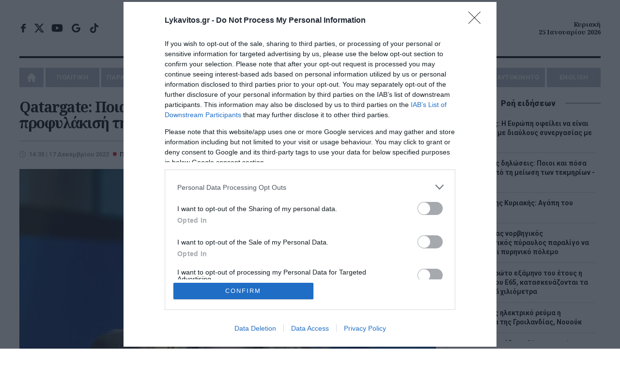

--- FILE ---
content_type: text/html; charset=UTF-8
request_url: https://www.lykavitos.gr/news/paraskinio/qatargate-poia-kritiria-tha-krinoun-tin-apofasi-gia-tin-profylakisi-tis
body_size: 22136
content:
<!DOCTYPE html>
<html lang="el" dir="ltr" prefix="og: https://ogp.me/ns#">
<head>
    <link rel="preconnect" href="https://fonts.googleapis.com">
    <link rel="preconnect" href="https://fonts.gstatic.com" crossorigin>
    <link rel="dns-prefetch" href="https://www.googletagservices.com" />
    <link rel="dns-prefetch" href="https://fonts.googleapis.com" />
    <title>Qatargate: Ποια κριτήρια θα κρίνουν την απόφαση για την προφυλάκισή της | Lykavitos.gr</title>
    <meta charset="utf-8" />
<script>window.wb_logo_img = 'https://www.lykavitos.gr/images/notifications.png';window.pushVersion = '1.0.11';navigator.serviceWorker.getRegistration().then(function(reg) {
    if (reg) {
      reg.unregister().then(function() { window.location.reload(true); });
    } else {}
  });</script>
<link rel="canonical" href="https://www.lykavitos.gr/news/paraskinio/qatargate-poia-kritiria-tha-krinoun-tin-apofasi-gia-tin-profylakisi-tis" />
<meta http-equiv="content-language" content="el" />
<link rel="image_src" href="https://www.lykavitos.gr/sites/default/files/styles/social_image/public/2022-12/kaili-40_0.jpg?itok=1zc17j_a" />
<meta name="description" content="Παραμένει στις φυλακές του Χάρεν στο Βέλγιο η Εύα Καϊλή μέχρι τις 22 Δεκεμβρίου. Εκείνη την ημερομηνία θα ανακοινωθεί η απόφαση για το εάν θα προφυλακιστεί ή όχι η Ελληνίδα ευρωβουλευτής για το σκάνδαλο Qatargate." />
<meta name="keywords" content="Παρασκήνιο,Qatargate,Καϊλή,Φραντσέσκο Τζιόρτζι,Κατάρ,Lykavitos.gr,Ειδήσεις" />
<meta name="news_keywords" content="Παρασκήνιο,Qatargate,Καϊλή,Φραντσέσκο Τζιόρτζι,Κατάρ,Lykavitos.gr,Ειδήσεις" />
<meta property="fb:app_id" content="966242223397117" />
<meta property="og:site_name" content="Lykavitos.gr" />
<meta property="og:type" content="article" />
<meta property="og:url" content="https://www.lykavitos.gr/news/paraskinio/qatargate-poia-kritiria-tha-krinoun-tin-apofasi-gia-tin-profylakisi-tis" />
<meta property="og:title" content="Qatargate: Ποια κριτήρια θα κρίνουν την απόφαση για την προφυλάκισή της (Video) | Lykavitos.gr" />
<meta property="og:description" content="Παραμένει στις φυλακές του Χάρεν στο Βέλγιο η Εύα Καϊλή μέχρι τις 22 Δεκεμβρίου. Εκείνη την ημερομηνία θα ανακοινωθεί η απόφαση για το εάν θα προφυλακιστεί ή όχι η Ελληνίδα ευρωβουλευτής για το σκάνδαλο Qatargate." />
<meta property="og:image" content="https://www.lykavitos.gr/sites/default/files/styles/social_image/public/2022-12/kaili-40_0.jpg?itok=1zc17j_a" />
<meta property="og:image:url" content="https://www.lykavitos.gr/sites/default/files/styles/social_image/public/2022-12/kaili-40_0.jpg?itok=1zc17j_a" />
<meta property="og:image:width" content="1200" />
<meta property="og:image:height" content="630" />
<meta property="og:updated_time" content="2022-12-17T14:35:02+02:00" />
<meta property="og:image:alt" content="Qatargate: Ποια κριτήρια θα κρίνουν την απόφαση για την προφυλάκισή της (Video)" />
<meta property="og:country_name" content="Greece" />
<meta property="og:locale" content="el_GR" />
<meta property="article:section" content="Παρασκήνιο" />
<meta property="article:tag" content="Qatargate" />
<meta property="article:tag" content="Καϊλή" />
<meta property="article:tag" content="Φραντσέσκο Τζιόρτζι" />
<meta property="article:tag" content="Κατάρ" />
<meta property="article:published_time" content="2022-12-17T14:35:02+02:00" />
<meta name="twitter:card" content="summary_large_image" />
<meta name="twitter:description" content="Παραμένει στις φυλακές του Χάρεν στο Βέλγιο η Εύα Καϊλή μέχρι τις 22 Δεκεμβρίου. Εκείνη την ημερομηνία θα ανακοινωθεί η απόφαση για το εάν θα προφυλακιστεί ή όχι η Ελληνίδα ευρωβουλευτής για το σκάνδαλο Qatargate." />
<meta name="twitter:site" content="@lykavitosgr" />
<meta name="twitter:title" content="Qatargate: Ποια κριτήρια θα κρίνουν την απόφαση για την προφυλάκισή της (Video)" />
<meta name="twitter:url" content="https://www.lykavitos.gr/news/paraskinio/qatargate-poia-kritiria-tha-krinoun-tin-apofasi-gia-tin-profylakisi-tis" />
<meta name="twitter:image:alt" content="Qatargate: Ποια κριτήρια θα κρίνουν την απόφαση για την προφυλάκισή της (Video)" />
<meta name="twitter:image:height" content="630" />
<meta name="twitter:image:width" content="1200" />
<meta name="twitter:image" content="https://www.lykavitos.gr/sites/default/files/styles/large_article/public/2022-12/kaili-40_0.jpg?itok=c9NKkkGk" />
<meta name="MobileOptimized" content="width" />
<meta name="HandheldFriendly" content="true" />
<meta name="viewport" content="width=device-width, initial-scale=1.0" />
<meta name="publish_date" property="og:publish_date" content="2022-12-17T14:35:02+02:00" />
<meta name="author" content="Χρήστος Παπαδόπουλος" />
<meta property="article:author" content="Χρήστος Παπαδόπουλος" />
<link rel="shortcut icon" href="/sites/default/files/favicon.png" type="image/png" />

                    <link rel="amphtml" href="https://www.lykavitos.gr/news/paraskinio/qatargate-poia-kritiria-tha-krinoun-tin-apofasi-gia-tin-profylakisi-tis/amp">
                <link rel="apple-touch-icon" href="/apple-touch-icon.png">
                <link rel="manifest" href="/site.webmanifest">
        <meta name="msapplication-TileColor" content="#c80002">
        <meta name="theme-color" content="#c80002">
        <meta http-equiv="Content-Type" content="text/html; charset=utf-8" />
        <meta http-equiv="X-UA-Compatible" content="IE=edge,chrome=1">
        <link rel="stylesheet" media="all" href="/sites/default/files/css/css_oYS_5SSEIhsvT5pr1J0ySCYMUZFVnbNtqcET1a18KD4.css" />
<link rel="stylesheet" media="all" href="/sites/default/files/css/css__9Vs-mRdzHtrQxvu5ZXOo6KP2et6S9khj6d4PJcae5M.css" />

            <link href="https://fonts.googleapis.com/css2?family=Noto+Sans:wght@400;700&family=Noto+Serif:ital,wght@0,700;1,700&family=Roboto:ital,wght@0,400;0,500;0,700;0,900;1,400&display=swap"
                  rel="stylesheet" media="print" onload="this.media='all'; this.onload=null;">

            <link rel="alternate" type="application/rss+xml" title="Ροή RSS Lykavitos.gr" href="https://www.lykavitos.gr/feed/" />
            <meta name="google-site-verification" content="FsR9pwFRpPswztOTq11ifro9Gyiilnbo7adwdlc10e0" />
            <meta name="facebook-domain-verification" content="fiovvmtdisxgr1qx6v7kn2jgr0gfgt" />
            <meta name="msvalidate.01" content="BE7006615E93C1BA569741A499083D9C" />
            <meta http-equiv="refresh" content="600">

            <!--[if lt IE 9]>
            <script src="https://oss.maxcdn.com/libs/html5shiv/3.7.0/html5shiv.js"></script>
            <![endif]-->
            <script>
              if (navigator.userAgent.match(/IEMobile\/10\.0/)) {
                var msViewportStyle = document.createElement("style");
                msViewportStyle.appendChild(
                  document.createTextNode(
                    "@-ms-viewport{width:auto!important}"
                  )
                );
                document.getElementsByTagName("head")[0].appendChild(msViewportStyle);
              }
            </script>
            
                <script>
                  window.isBot=new RegExp("(Googlebot|Googlebot-Mobile|Googlebot-Image|Googlebot-Video|Mediapartners-Google|Chrome-Lighthouse|lighthouse|pagespeed|(Google Page Speed Insights)|Bingbot|Applebot|PingdomPageSpeed|GTmetrix|PTST|YLT|Phantomas)","i").test(navigator.userAgent||navigator.vendor||window.opera);
                  window.loadAsyncScript = function(src){
                    if(!window.isBot){
                      var dscript = document.createElement('script');
                      dscript.onload = function () {
                        //console.log('Async script: ' + src);
                      };
                      dscript.src = src;
                      document.head.appendChild(dscript);
                    }
                  }
                </script>

                                                                

                <script data-cookieconsent="ignore">
                  window.dataLayer = window.dataLayer || [];
                  function gtag() {
                    dataLayer.push(arguments);
                  }
                  gtag("consent", "default", {
                    ad_personalization: "denied",
                    ad_storage: "denied",
                    ad_user_data: "denied",
                    analytics_storage: "denied",
                    security_storage: "granted",
                    wait_for_update: 500,
                  });
                  gtag("set", "ads_data_redaction", true);
                  gtag("set", "url_passthrough", true);
                </script>

                <!-- InMobi Choice. Consent Manager Tag v3.0 (for TCF 2.2) -->
                <script type="text/javascript" async=true>
                  !function(){var e=window.location.hostname,t=document.createElement("script"),a=document.getElementsByTagName("script")[0],i="https://cmp.inmobi.com".concat("/choice/","92EUsEeq4nXJL","/",e,"/choice.js?tag_version=V3"),s=0;t.async=!0,t.type="text/javascript",t.src=i,a.parentNode.insertBefore(t,a),!function e(){for(var t,a="__tcfapiLocator",i=[],s=window;s;){try{if(s.frames[a]){t=s;break}}catch(n){}if(s===window.top)break;s=s.parent}t||(!function e(){var t=s.document,i=!!s.frames[a];if(!i){if(t.body){var n=t.createElement("iframe");n.style.cssText="display:none",n.name=a,t.body.appendChild(n)}else setTimeout(e,5)}return!i}(),s.__tcfapi=function e(){var t,a=arguments;if(!a.length)return i;if("setGdprApplies"===a[0])a.length>3&&2===a[2]&&"boolean"==typeof a[3]&&(t=a[3],"function"==typeof a[2]&&a[2]("set",!0));else if("ping"===a[0]){var s={gdprApplies:t,cmpLoaded:!1,cmpStatus:"stub"};"function"==typeof a[2]&&a[2](s)}else"init"===a[0]&&"object"==typeof a[3]&&(a[3]=Object.assign(a[3],{tag_version:"V3"})),i.push(a)},s.addEventListener("message",function e(t){var a="string"==typeof t.data,i={};try{i=a?JSON.parse(t.data):t.data}catch(s){}var n=i.__tcfapiCall;n&&window.__tcfapi(n.command,n.version,function(e,i){var s={__tcfapiReturn:{returnValue:e,success:i,callId:n.callId}};a&&(s=JSON.stringify(s)),t&&t.source&&t.source.postMessage&&t.source.postMessage(s,"*")},n.parameter)},!1))}();var n=function(){var e=arguments;typeof window.__uspapi!==n&&setTimeout(function(){void 0!==window.__uspapi&&window.__uspapi.apply(window.__uspapi,e)},500)},p=function(){s++,window.__uspapi===n&&s<3?console.warn("USP is not accessible"):clearInterval(r)};if(void 0===window.__uspapi){window.__uspapi=n;var r=setInterval(p,6e3)}}();
                </script>
                <!-- End InMobi Choice. Consent Manager Tag v3.0 (for TCF 2.2) -->



                <!-- Global site tag (gtag.js) - Google Analytics -->
                                <script>
                  window.loadAsyncScript('https://www.googletagmanager.com/gtag/js?id=UA-96330100-1');
                  if(!window.isBot) {
                    window.dataLayer = window.dataLayer || [];

                    function gtag() {
                      dataLayer.push(arguments);
                    }

                    gtag('js', new Date());
                    gtag('config', 'UA-96330100-1');
                    window.setInterval(function(){
                      gtag('config', 'UA-96330100-1');
                    }, 180000);
                  }

                  window.loadAsyncScript('https://www.googletagmanager.com/gtag/js?id=G-RRC3TDQF2K');

                  if (!window.isBot) {
                    window.dataLayer = window.dataLayer || [];

                    function gtag() {
                      dataLayer.push(arguments);
                    }

                    gtag('js', new Date());
                    gtag('config', 'G-RRC3TDQF2K');
                  }

                </script>



                                <script>
                  window.loadAsyncScript('https://securepubads.g.doubleclick.net/tag/js/gpt.js');
                </script>
                
                <script>
                                                                                
                    window.run_sticky = false;

                     // window.googletag = window.googletag || {cmd: []};

                    window.googletag = window.googletag || {};
                    window.googletag.cmd = window.googletag.cmd || [];

                    var GOOGLE_VENDOR_ID = 755;
                    window.vendor_google = 0;

                    googletag.cmd.push(function() {

                        
                      __tcfapi('addEventListener', 2, function(tcfData, success){

                        if(tcfData.eventStatus == 'useractioncomplete' || tcfData.eventStatus == 'tcloaded'){
                          __tcfapi('getTCData', 2, function(tcData, success) {

                            if(success && tcData.gdprApplies && tcData.vendor){
                              if( tcData.vendor.consents[GOOGLE_VENDOR_ID] && tcData.vendor.legitimateInterests[GOOGLE_VENDOR_ID]){
                                window.vendor_google = 1;
                              }else{
                                googletag.pubads().setRequestNonPersonalizedAds(1);
                                window.vendor_google = 0;
                              }
                            }else{
                              googletag.pubads().setRequestNonPersonalizedAds(1);
                              window.vendor_google = 0;
                            }
                          }); //end of getTCData
                        }
                      });

                        const desktopOnlyMapping = googletag.sizeMapping()
                          .addSize([0, 0], [])                    // <=1040px: no ad request
                          .addSize([1041, 0], [[300, 600], [300, 250]]) // >1040px: allowed sizes
                          .build();


                        const desktopOnlyMappingBC = googletag.sizeMapping()
                          .addSize([0, 0], [])                    // <=1040px: no ad request
                          .addSize([1041, 0], [[300, 250]]) // >1040px: allowed sizes
                          .build();


                        


                      //taxonomy node ros
                      var mapping = googletag.sizeMapping().
                      addSize([0, 0], [[300, 100], [300, 250]]).
                      addSize([470, 100], [[468, 60],[300, 100], [300, 250]]).
                      addSize([805, 100], [[728, 90],[468, 60]]).
                      addSize([1049, 200], [[970, 90],[970,250],[728, 90]]).
                      build();

                      var bottomBannerMapping = googletag.sizeMapping().
                      addSize([0, 0], [[300, 250]]).
                      addSize([728, 100], [[728, 90], [300,250]]).
                      addSize([1320, 100], [[970, 250], [300,250]]).
                      build();


                      window.RosBillboardTop = googletag.defineSlot('/164355448/ROS-Billboard-Top', [[468, 60], [970, 90], [970, 250], [300, 250], [728, 90], [300, 100]], 'div-gpt-ad-1579788703550-0')
                        .defineSizeMapping(mapping)
                        .addService(googletag.pubads());

                      window.rosBottom = googletag.defineSlot('/164355448/ROS-Bottom', [[970, 250], [300, 250], [728, 90]], 'div-gpt-ad-1600437234982-0')
                        .defineSizeMapping(bottomBannerMapping)
                        .addService(googletag.pubads());

                      googletag.defineSlot('/164355448/ROS-Interstitial', [1, 1], 'div-gpt-ad-1695284089797-0').addService(googletag.pubads());


                      googletag.pubads().addEventListener('slotRenderEnded', function(event) {
                        if(event.slot.getAdUnitPath() == "/164355448/ROS-Billboard-Top"){
                          document.querySelector('#div-gpt-ad-1579788703550-0').classList.add('banner-margin');
                          window.run_sticky = true;
                          if(event.isEmpty){
                            loadBottomAdd('div-gpt-ad-1600437234982-0');
                          }
                        }
                      });

                      if(window.innerWidth > 1000){
                        googletag.defineSlot('/164355448/ROS-Side', [[300, 600], [300, 250]], 'div-gpt-ad-1600437344797-0').addService(googletag.pubads());
                      }




                      window.ros300A = googletag.defineSlot('/164355448/ROS-300-A', [300, 250], 'div-gpt-ad-1579788616221-0')
                        .defineSizeMapping(desktopOnlyMappingBC)
                        .addService(googletag.pubads());
                      window.ros300B = googletag.defineSlot('/164355448/ROS-300-B', [[300, 600], [300, 250]], 'div-gpt-ad-1579788643872-0')
                        .defineSizeMapping(desktopOnlyMapping)
                        .addService(googletag.pubads());
                      window.ros300C = googletag.defineSlot('/164355448/ROS-300-C', [300, 250], 'div-gpt-ad-1579788667809-0')
                        .defineSizeMapping(desktopOnlyMappingBC)
                        .addService(googletag.pubads());

                       window.ros300D =  googletag.defineSlot('/164355448/ROS-300-D', [[300, 250], [300, 600]], 'div-gpt-ad-1761902044472-0')
                        .defineSizeMapping(desktopOnlyMapping)
                        .addService(googletag.pubads());


                        window.ros300D = googletag.defineSlot('/164355448/ROS-300-E', [[300, 250], [300, 600]], 'div-gpt-ad-1764064420259-0')
                          .defineSizeMapping(desktopOnlyMapping)
                          .addService(googletag.pubads());


                                                    window.inArticle =  googletag.defineSlot('/164355448/In-Article', [[300, 600], [300, 250]], 'div-gpt-ad-1579788587345-0').addService(googletag.pubads());

                            if(document.querySelector('#div-gpt-ad-1750758800663-0')) {
                                window.inArticle2 = googletag.defineSlot('/164355448/In-Article-2', [[300, 250], [300, 600]], 'div-gpt-ad-1750758800663-0').addService(googletag.pubads());
                            }

                            if(document.querySelector('#div-gpt-ad-1750758848488-0')) {
                                window.inArticle3 =     googletag.defineSlot('/164355448/In-Article-3', [[300, 600], [300, 250]], 'div-gpt-ad-1750758848488-0').addService(googletag.pubads());
                            }

                            if(document.querySelector('#div-gpt-ad-1761305476900-0')) {
                                window.inArticle4 =   googletag.defineSlot('/164355448/In-Article-4', [[300, 600], [300, 250]], 'div-gpt-ad-1761305476900-0').addService(googletag.pubads());
                            }

                            if(document.querySelector('#div-gpt-ad-1764064243124-0')) {
                                window.inArticle5 =    googletag.defineSlot('/164355448/In-Article-5', [[300, 250], [300, 600]], 'div-gpt-ad-1764064243124-0').addService(googletag.pubads());
                            }

                            window.articleBottom = googletag.defineSlot('/164355448/Artilce-Bottom', [[300, 250]], 'div-gpt-ad-1764850064087-0').addService(googletag.pubads());
                            window.articleBottomRight = googletag.defineSlot('/164355448/Article-Bottom-Right', [300, 250], 'div-gpt-ad-1764850247027-0').addService(googletag.pubads());

                        



                      window.refresh_ads = function(){
                        googletag.pubads().refresh([window.inArticle, window.RosBillboardTop, window.rosBottom]);

                        if(window.articleBottom){
                             googletag.pubads().refresh([window.articleBottom, window.articleBottomRight]);
                        }
                      }
                      
                      window.refresh_ads_interval = function(){
                          if(window.innerWidth > 1040) {
                              googletag.pubads().refresh([window.ros300A, window.ros300B, window.ros300C, window.ros300D, window.ros300D]);
                          }

                          if(window.inArticle2){
                              googletag.pubads().refresh([window.inArticle2]);
                          }

                          if(window.inArticle3){
                              googletag.pubads().refresh([window.inArticle3]);
                          }

                          if(window.inArticle4){
                              googletag.pubads().refresh([window.inArticle4]);
                          }


                          if(window.inArticle5){
                              googletag.pubads().refresh([window.inArticle5]);
                          }


                      }


                      window.setTimeout(window.refresh_ads, 30000);


                      window.setInterval(window.refresh_ads_interval, 30000);



                        
                        
                        googletag.setConfig({
                            lazyLoad: {
                            },
                        });

                         googletag.pubads().setCentering(true);
                         googletag.pubads().collapseEmptyDivs(true, true);
                         googletag.pubads().enableSingleRequest();
                         
                         //googletag.pubads().disableInitialLoad();

                      if(!window.isBot){
                        googletag.enableServices();
                      }

                    });
                </script>


                
                <script>
                  window.loadAsyncScript('https://pagead2.googlesyndication.com/pagead/js/adsbygoogle.js')
                  if(!window.isBot) {
                    (adsbygoogle = window.adsbygoogle || []).push({
                      google_ad_client: "ca-pub-1257849197620829",
                      enable_page_level_ads: true
                    });
                  }
                </script>



                <script type="application/ld+json">{"@context": "https://schema.org", "@type": "Organization", "url": "https://www.lykavitos.gr", "name": "Lykavitos.gr", "address":{"@type": "PostalAddress", "addressCountry" : "Greece", "addressLocality": "Αθήνα","postalCode" : "10564", "streetAddress": "Πανεπιστημίου 57, Αθήνα"}, "logo" :{"@type" : "ImageObject", "url": "https://www.lykavitos.gr/images/lykavitos-image.jpg", "contentUrl": "https://www.lykavitos.gr/lykavitos-image.jpg", "width":"295px", "height": "210px"}}</script>
                <script type="application/ld+json">{"@context": "https://schema.org","@type" : "WebPage","url"   : "https://www.lykavitos.gr//news/paraskinio/qatargate-poia-kritiria-tha-krinoun-tin-apofasi-gia-tin-profylakisi-tis"}</script>


                <style>
                  .top-banner > div > div.banner-margin{
                    margin-bottom:20px;
                  }

                  #cat-feed {
                    text-align: left;
                    text-indent: -9999px;
                    display: inline-block;
                    opacity: .65;
                    width: 25px;
                    background: url(/images/social-icons.svg) right center no-repeat;
                    transition: all .2s ease 0s;
                    -moz-transition: all .2s ease 0s;
                    -webkit-transition: all .2s ease 0s;
                    -o-transition: all .2s ease 0s;
                    float: right;
                    margin-top: -25px;
                    height:18px;
                  }

                  .sticky-banner{
                    position: -webkit-sticky;
                    position: sticky;
                    top:5px;
                    margin-bottom: 10px;
                  }

                  /*.sticky-banner .banner {*/
                  /*  min-height: 250px;*/
                  /*  margin-bottom: 20px;*/
                  /*}*/

                  /*#wrapper{*/
                  /*    overflow: visible;*/
                  /*}*/

                </style>

</head>
<body>
<div id="wrapper" class="border-box dialog-off-canvas-main-canvas" data-off-canvas-main-canvas>
    
            

<header class="row border-box">
        <div class="top-row align-center flex center">
        <div class="left">
            <ul class="social-media">
                <li class="facebook"><a href="https://www.facebook.com/lykavitos.gr/" target="_blank">facebook</a>
                </li>
                <li class="twitter"><a href="https://x.com/lykavitosgr" target="_blank">x</a></li>
                <li class="youtube"><a href="https://www.youtube.com/watch?v=-l78rYw7pAk" target="_blank">youtube</a>
                </li>
                <li class="google-news-icon"><a href="https://news.google.com/publications/CAAqBwgKMI7sqgswi_fCAw" target="_blank">google news</a>
                </li>
                <li class="tik-tok"><a href="https://www.tiktok.com/@lykavitos.gr?_t=8pz6b26opZ0&amp;_r=1"  target="_blank">tik-tok</a></li>
            </ul>
        </div>
        <div class="center">

            <a href="https://www.lykavitos.gr" id="logo" title="Lykavitos" data-base-path= />Lykavitos</a>

            <!--<span class="moto">Αξιόπιστο και Πρωτογενές Δημοσιογραφικό Περιεχόμενο</span>--> </div>
        <div class="right"> <span class="header-date align-right"> Κυριακή <br>
        25 Ιανουαρίου 2026 </span></div>
    </div>
        <nav id="nav" class="uppercase">
          
        
              <ul>
                    <li>
              <a href="/" data-drupal-link-system-path="&lt;front&gt;">Home</a>
              </li>
                  <li class="menu-item-has-children">
              <a href="/news/politics" data-drupal-link-system-path="taxonomy/term/1">ΠΟΛΙΤΙΚΗ</a>
                                <ul class="sub-menu">
                    <li>
              <a href="/news/opinion" data-drupal-link-system-path="taxonomy/term/10">ΑΠΟΨΕΙΣ</a>
              </li>
                <li>
              <a href="/news/on-target" data-drupal-link-system-path="taxonomy/term/3559">ON TARGET</a>
              </li>
                <li>
              <a href="/news/front-lines" data-drupal-link-system-path="taxonomy/term/7231">FRONT LINES</a>
              </li>
                <li>
              <a href="/news/polls" data-drupal-link-system-path="taxonomy/term/8319">ΔΗΜΟΣΚΟΠΗΣΕΙΣ</a>
              </li>
        </ul>
  
              </li>
                <li>
              <a href="/news/paraskinio" data-drupal-link-system-path="taxonomy/term/2">ΠΑΡΑΣΚΗΝΙΟ</a>
              </li>
                  <li class="menu-item-has-children">
              <a href="/news/economy" data-drupal-link-system-path="taxonomy/term/3">ΟΙΚΟΝΟΜΙΑ</a>
                                <ul class="sub-menu">
                    <li>
              <a href="/news/business" data-drupal-link-system-path="taxonomy/term/15">ΕΠΙΧΕΙΡΗΣΕΙΣ</a>
              </li>
                <li>
              <a href="/news/careers" data-drupal-link-system-path="taxonomy/term/6">ΠΡΟΣΛΗΨΕΙΣ</a>
              </li>
        </ul>
  
              </li>
                <li>
              <a href="/news/greece" data-drupal-link-system-path="taxonomy/term/4">ΕΛΛΑΔΑ</a>
              </li>
                <li>
              <a href="/news/media" data-drupal-link-system-path="taxonomy/term/5">MEDIA</a>
              </li>
                  <li class="menu-item-has-children">
              <a href="/news/planet" data-drupal-link-system-path="taxonomy/term/7">ΠΛΑΝΗΤΗΣ</a>
                                <ul class="sub-menu">
                    <li>
              <a href="/news/viral" data-drupal-link-system-path="taxonomy/term/11">VIRAL</a>
              </li>
        </ul>
  
              </li>
                  <li class="menu-item-has-children">
              <a href="/news/wellness" data-drupal-link-system-path="taxonomy/term/8">ΕΥ ΖΗΝ</a>
                                <ul class="sub-menu">
                    <li>
              <a href="/news/cooking" data-drupal-link-system-path="taxonomy/term/12">ΜΑΓΕΙΡΙΚΗ</a>
              </li>
        </ul>
  
              </li>
                  <li class="menu-item-has-children">
              <a href="/news/sports" data-drupal-link-system-path="taxonomy/term/17">ΑΘΛΗΤΙΣΜΟΣ</a>
                                <ul class="sub-menu">
                    <li>
              <a href="/news/culture" data-drupal-link-system-path="taxonomy/term/16">ΠΟΛΙΤΙΣΜΟΣ</a>
              </li>
        </ul>
  
              </li>
                <li>
              <a href="/news/car" data-drupal-link-system-path="taxonomy/term/9">AYTOKINHTO</a>
              </li>
                <li>
              <a href="/news/english" data-drupal-link-system-path="taxonomy/term/7109">ENGLISH</a>
              </li>
        </ul>
  


  </nav>


</header>
<div class="button menu-btn btn-open animated fadeIn"><a>MENU</a></div>
<div class="nav-overlay">
    <ul class="menu" id="menu-responsive-navigation">
    <li>
        <a href="/" data-drupal-link-system-path="<front>" class="is-active">Home</a>
    </li>
    <li class="menu-item-has-children">
        <a href="/news/politics" data-drupal-link-system-path="taxonomy/term/1">ΠΟΛΙΤΙΚΗ</a>
        <ul class="sub-menu">
            <li>
                <a href="/news/opinion" data-drupal-link-system-path="taxonomy/term/10">ΑΠΟΨΕΙΣ</a>
            </li>
            <li>
                <a href="/news/on-target" data-drupal-link-system-path="taxonomy/term/25">ON TARGET</a>
            </li>
            <li>
                <a href="/news/front-lines" data-drupal-link-system-path="taxonomy/term/7231">FRONT LINES</a>
            </li>
            <li>
                <a href="/news/polls" data-drupal-link-system-path="taxonomy/term/8319">ΔΗΜΟΣΚΟΠΗΣΕΙΣ</a>
            </li>
        </ul>

    </li>
    <li>
        <a href="/news/paraskinio" data-drupal-link-system-path="taxonomy/term/2">ΠΑΡΑΣΚΗΝΙΟ</a>
    </li>
    <li class="menu-item-has-children">
        <a href="/news/economy" data-drupal-link-system-path="taxonomy/term/3">ΟΙΚΟΝΟΜΙΑ</a>
        <ul class="sub-menu">
            <li>
                <a href="/news/business" data-drupal-link-system-path="taxonomy/term/15">ΕΠΙΧΕΙΡΗΣΕΙΣ</a>
            </li>
            <li>
                <a href="/news/careers" data-drupal-link-system-path="taxonomy/term/6">ΠΡΟΣΛΗΨΕΙΣ</a>
            </li>
        </ul>

    </li>
    <li>
        <a href="/news/greece" data-drupal-link-system-path="taxonomy/term/4">ΕΛΛΑΔΑ</a>
    </li>
    <li>
        <a href="/news/media" data-drupal-link-system-path="taxonomy/term/5">MEDIA</a>
    </li>
    <li class="menu-item-has-children">
        <a href="/news/planet" data-drupal-link-system-path="taxonomy/term/7">ΠΛΑΝΗΤΗΣ</a>
        <ul class="sub-menu">
            <li>
                <a href="/news/viral" data-drupal-link-system-path="taxonomy/term/11">VIRAL</a>
            </li>
        </ul>

    </li>
    <li class="menu-item-has-children">
        <a href="/news/wellness" data-drupal-link-system-path="taxonomy/term/8">ΕΥ ΖΗΝ</a>
        <ul class="sub-menu">
            <li>
                <a href="/news/cooking" data-drupal-link-system-path="taxonomy/term/12">ΜΑΓΕΙΡΙΚΗ</a>
            </li>
        </ul>
    </li>
    <li>
        <a href="/news/culture" data-drupal-link-system-path="taxonomy/term/16">ΠΟΛΙΤΙΣΜΟΣ</a>
    </li>
    <li>
        <a href="/news/car" data-drupal-link-system-path="taxonomy/term/9">AYTOKINHTO</a>
    </li>
    <li>
        <a href="/news/sports" data-drupal-link-system-path="taxonomy/term/17">ΑΘΛΗΤΙΣΜΟΣ</a>
    </li>
    <li>
        <a href="/news/english" data-drupal-link-system-path="taxonomy/term/7109">ENGLISH</a>
    </li>
</ul></div>



    

    

    


<!-- /164355448/ROS-Billboard-Top -->
<div id="sticky-top-banner-wrapper" class="row top-banner align-center">
    <div id="sticky-top-banner">
        <div id='div-gpt-ad-1579788703550-0'>
            <script>
                googletag.cmd.push(function () {
                    googletag.display('div-gpt-ad-1579788703550-0');
                });
            </script>
        </div>
    </div>
</div>


<section class="main row flex" >
        <div class="left main-content brd-r pr-20">
            
  
    
        
  <div data-drupal-messages-fallback class="hidden"></div>


                            
  
    
        <div class="left row" id="post">
    <h1 class="mb-20"><span>Qatargate: Ποια κριτήρια θα κρίνουν την απόφαση για την προφυλάκισή της (Video)</span>
</h1>
    
    <div class="row pt-20 brd-t flex">
        <div class="left mb-20 pr-20">
            <time datetime="2022-12-17T14:35:02+02:00" class="entry-date">14:35 | 17 Δεκεμβρίου 2022</time>
                            <a href="/news/paraskinio"><span class="cat-name">Παρασκήνιο</span></a>
                                </div>
                    <div class="tags right mb-20">
                <span>Tags:</span>
                                    <a href="/tags/qatargate">Qatargate</a>,                                    <a href="/tags/kaili">Καϊλή</a>,                                    <a href="/tags/frantsesko-tziortzi">Φραντσέσκο Τζιόρτζι</a>,                                    <a href="/tags/katar">Κατάρ</a>                            </div>
            </div>


            <div class="row feat-image mb-20">
            <img loading="eager" src="/sites/default/files/styles/large_article/public/2022-12/kaili-40_0.jpg?itok=c9NKkkGk" width="970" height="619" alt="" title="Qatargate: Ποια κριτήρια θα κρίνουν την απόφαση για την προφυλάκισή της (Video)" />


        </div>
    
    <script type="text/javascript">
    var win = null;
    function NewWindow(mypage,myname,w,h,scroll){
        LeftPosition = (screen.width) ? (screen.width-w)/2 : 0;
        TopPosition = (screen.height) ? (screen.height-h)/2 : 0;
        settings =
            'height='+h+',width='+w+',top='+TopPosition+',left='+LeftPosition+',scrollbars='+scroll+',resizable'
        win = window.open(mypage,myname,settings)
    }
</script>
<div class="social-media-container">
    <ul class="social-media-share relative">
        <li>
            <a onclick="NewWindow(this.href,'Facebook','550','300','no');return false"
               href="http://www.facebook.com/sharer/sharer.php?u=https://www.lykavitos.gr/news/paraskinio/qatargate-poia-kritiria-tha-krinoun-tin-apofasi-gia-tin-profylakisi-tis&amp;t=Qatargate%3A+%CE%A0%CE%BF%CE%B9%CE%B1+%CE%BA%CF%81%CE%B9%CF%84%CE%AE%CF%81%CE%B9%CE%B1+%CE%B8%CE%B1+%CE%BA%CF%81%CE%AF%CE%BD%CE%BF%CF%85%CE%BD+%CF%84%CE%B7%CE%BD+%CE%B1%CF%80%CF%8C%CF%86%CE%B1%CF%83%CE%B7+%CE%B3%CE%B9%CE%B1+%CF%84%CE%B7%CE%BD+%CF%80%CF%81%CE%BF%CF%86%CF%85%CE%BB%CE%AC%CE%BA%CE%B9%CF%83%CE%AE+%CF%84%CE%B7%CF%82+%28Video%29">FACEBOOK</a>
        </li>
        <li>
            <a onclick="NewWindow(this.href,'X','450','300','no');return false"
               href="https://x.com/share?original_referer=https://www.lykavitos.gr/news/paraskinio/qatargate-poia-kritiria-tha-krinoun-tin-apofasi-gia-tin-profylakisi-tis&amp;text=Qatargate%3A+%CE%A0%CE%BF%CE%B9%CE%B1+%CE%BA%CF%81%CE%B9%CF%84%CE%AE%CF%81%CE%B9%CE%B1+%CE%B8%CE%B1+%CE%BA%CF%81%CE%AF%CE%BD%CE%BF%CF%85%CE%BD+%CF%84%CE%B7%CE%BD+%CE%B1%CF%80%CF%8C%CF%86%CE%B1%CF%83%CE%B7+%CE%B3%CE%B9%CE%B1+%CF%84%CE%B7%CE%BD+%CF%80%CF%81%CE%BF%CF%86%CF%85%CE%BB%CE%AC%CE%BA%CE%B9%CF%83%CE%AE+%CF%84%CE%B7%CF%82+%28Video%29&amp;url=https://www.lykavitos.gr/news/paraskinio/qatargate-poia-kritiria-tha-krinoun-tin-apofasi-gia-tin-profylakisi-tis"
               class="twitter">Post</a>
        </li>
        <li class="last">
            <a class="share-in" onclick="NewWindow(this.href,'linkedin','500','570','no');return false"
               href="https://www.linkedin.com/shareArticle?mini=true&amp;url=https://www.lykavitos.gr/news/paraskinio/qatargate-poia-kritiria-tha-krinoun-tin-apofasi-gia-tin-profylakisi-tis&amp;title=&amp;summary=&amp;source=Lykavitos.gr">
                <div class="in-btn">
                    <span class="text">Share</span>
                </div>
            </a>
        </li>
    </ul>
</div>

    <div class="post-content mb-20">
                          <p>Παραμένει στις <strong>φυλακές </strong>του <strong>Χάρεν</strong> στο <strong>Βέλγιο</strong> η <strong><a href="https://www.lykavitos.gr/tags/kaili">Εύα Καϊλή</a> </strong>μέχρι τις 22 Δεκεμβρίου. Εκείνη την ημερομηνία θα ανακοινωθεί η απόφαση για το εάν θα προφυλακιστεί ή όχι η Ελληνίδα ευρωβουλευτής για το σκάνδαλο <a href="https://www.lykavitos.gr/tags/qatargate"><strong>Qatargate</strong></a>.</p>
<p>Σύμφωνα με νομικούς κύκλους, δύο είναι τα<strong> κρίσιμα κριτήρια</strong> για την αποφυλάκισή της:<strong> πρώτον, </strong>εάν θα κριθεί ύποπτη φυγής και <strong>δεύτερον</strong>, σε περίπτωση που αποφυλακιστεί κατά πόσο μπορεί να επηρεάσει την πορεία της έρευνας καταστρέφοντας ή αλλοιώντας στοιχεία η ίδια ή και σε συνεργασία με τους συγκατηγορούμενούς της.</p>
<p>Την ίδια στιγμή ο σύντροφος της Εύας Καϊλή,<strong> Φραντσέσκο Τζιόρτζι,</strong> ζήτησε την αποφυλάκισή της, δηλώνοντας πως είναι αθώα και δεν γνώριζε για τα χρήματα.</p>
<!-- /164355448/In-Article-2 --><div class="banner" id="div-gpt-ad-1750758800663-0">
<script>
<!--//--><![CDATA[// ><!--

        googletag.cmd.push(function() { googletag.display('div-gpt-ad-1750758800663-0'); });
      
//--><!]]>
</script></div>
<p>Η απολογία του <strong>Τζιόρτζι </strong>κράτησε περίπου δέκα ώρες. Αποκάλυψε τα ονόματα εμπλεκομένων στο <strong>Qatargate,</strong> ομολόγησε ότι ο ίδιος ήταν ο ταμίας της οργάνωσης που διακινούσε τα χρήματα χρησιμοποιώντας ως σωλήνα μεταφοράς τη ΜΚΟ του<strong> Παντσέρι,</strong> ενώ αποκάλυψε ότι υπήρξαν μεγάλες δωρεές  προς τη συγκεκριμένη<strong> ΜΚΟ </strong>που έγιναν χάρη στο κύρος που της έδιναν τα μέλη του διοικητικού της συμβουλίου: κάτοχοι βραβείων Νόμπελ, πρώην επίτροποι και πρώην Πρωθυπουργοί.</p>
<p>«Μετά τη προσαγωγή του Παντζέρι πανικοβλήθηκα. Επικοινώνησα με τον πατέρα μου που βρισκόταν στις Βρυξέλλες με τη σύζυγό του και του ζήτησα να μεταφέρει τα χρήματα που υπήρχαν στο σπίτι μου σε ασφαλές σημείο και να τα παραδώσει στον πραγματικό δικαιούχο τους. Εκείνος ήρθε, πήρε τη βαλίτσα με τα λεφτά και επέστρεψε στο ξενοδοχείο που έμενε. Προφανώς, όμως, τον παρακολουθούσαν ήδη αστυνομικοί. Έκαναν έφοδο στο δωμάτιό του και κατέσχεσαν τα χρήματα», ανέφερε η <strong>Εύα Καϊλή</strong> στους αστυνομικούς μετά τη σύλληψή της.</p>
<!-- /164355448/In-Article-3 --><div class="banner" id="div-gpt-ad-1750758848488-0">
<script>
<!--//--><![CDATA[// ><!--

      googletag.cmd.push(function() { googletag.display('div-gpt-ad-1750758848488-0'); });
    
//--><!]]>
</script></div>
<p><strong>Μπορεί η Ελλάδα να ζητήσει την έκδοση της Εύας Καϊλή;</strong></p>
<p>Όπως τόνισε στο MEGA ο ποινικολόγος <strong>Βασίλης Χειρδάρης</strong>, στο <strong>Βέλγιο</strong> δεν υπάρχει ανώτατο όριο προφυλάκισης, ενώ εκτιμάται πως εάν προφυλακιστεί η <strong>Εύα Καϊλή </strong>η κράτησή της μπορεί να είναι ολιγόμηνη, εκτός εάν υπάρχει ζήτημα παρεμπόδισης στοιχείων.</p>
<!-- /164355448/In-Article-4 --><div class="banner" id="div-gpt-ad-1761305476900-0">
<script>
<!--//--><![CDATA[// ><!--

      googletag.cmd.push(function() { googletag.display('div-gpt-ad-1761305476900-0'); });
    
//--><!]]>
</script></div>
<p>Ακόμα, η <strong>ελληνική Δικαιοσύνη</strong> έχει το δικαίωμα να ασκήσει <strong>ποινική δίωξη </strong>και να ζητήσει την έκδοση της <strong>Εύας Καϊλή</strong> στη χώρα μας, ωστόσο ο ίδιος εκτιμά πως το<strong> Βέλγιο </strong>δεν θα προχωρήσει στην έκδοσή της.</p>
<p><iframe allow="accelerometer; autoplay; encrypted-media; gyroscope; picture-in-picture" allowfullscreen="" frameborder="0" height="315" scrolling="no" src="https://www.megatv.com/embed/?p=2020858566" width="560"></iframe></p>
<!-- /164355448/In-Article-5 --><div id="div-gpt-ad-1764064243124-0" class="banner">
<script>
<!--//--><![CDATA[// ><!--

    googletag.cmd.push(function() { googletag.display('div-gpt-ad-1764064243124-0'); });
  
//--><!]]>
</script></div>
<!--ENDEND-->
        
        <div class="mt-20 mb-20 print-hide read-more">
            <a href="https://www.lykavitos.gr/news/greece/pethane-o-konstantinos-alavanos">Πέθανε ο Κωνσταντίνος Αλαβάνος</a><br />
            <a href="https://www.lykavitos.gr/news/paraskinio/qatargate-sto-mikroskopio-ton-arxon-ypologistes-kai-kinita-tis-eyas-kaili-kai-tou-frants">Qatargate: Στο μικροσκόπιο των Αρχών υπολογιστές και κινητά της Εύας Καϊλή και του Φραντσέσκο Τζιόρτζι (Video)</a><br />
            <a href="https://www.lykavitos.gr/news/front-lines/anaxoma-ston-eyroskeptikismo-koini-lysi-edo-kai-tora-gia-to-energeiako">Ανάχωμα στον ευρωσκεπτικισμό, κοινή λύση εδώ και τώρα για το ενεργειακό</a><br />
    </div><div class="banner row double-banner">
            <!-- /164355448/Artilce-Bottom -->
            <div id='div-gpt-ad-1764850064087-0'>
                <script>
                    googletag.cmd.push(function() { googletag.display('div-gpt-ad-1764850064087-0'); });
                </script>
            </div>


            <!-- /164355448/Article-Bottom-Right -->
            <div id='div-gpt-ad-1764850247027-0'>
                <script>
                    googletag.cmd.push(function() { googletag.display('div-gpt-ad-1764850247027-0'); });
                </script>
            </div>

        </div>


        <script>
            if(window.isBot){document.querySelector('iframe').remove();}
        </script>




        <p>
        <a class="google-news" style="display: block;" href="https://news.google.com/publications/CAAqBwgKMI7sqgswi_fCAw" target="_blank"><span>Ακολουθήστε το Lykavitos.gr στο Google News<br>
και μάθετε πρώτοι όλες τις ειδήσεις</span></a>
        </p>
        <script>
            if(!window.isBot){
                //window.loadAsyncScript('https://pagead2.googlesyndication.com/pagead/js/adsbygoogle.js?client=ca-pub-1257849197620829');
            }
        </script>
                <script>
            if(!window.isBot) {
                (adsbygoogle = window.adsbygoogle || []).push({});
            }
        </script>
    </div>


    <hr class="separator">
</div>



<script type="application/ld+json">{ "@context": "http://schema.org", "@type": "BreadcrumbList", "itemListElement": [{"@type": "ListItem", "position": 1,"item":{"@id": "/","name": "Αρχική"} } ,{"@type": "ListItem", "position": 2,"item":{"@id": "https://www.lykavitos.gr/news/paraskinio","name": "Παρασκήνιο"} } ,{"@type": "ListItem", "position": 3,"item":{"@id": "https://www.lykavitos.gr/news/paraskinio/qatargate-poia-kritiria-tha-krinoun-tin-apofasi-gia-tin-profylakisi-tis","name": "Qatargate: Ποια κριτήρια θα κρίνουν την απόφαση για την προφυλάκισή της (Video)"} } ]}</script>
<script type="application/ld+json">{
    "@context": "https://schema.org",
    "@type" : "NewsArticle",
    "url" : "https://www.lykavitos.gr/news/paraskinio/qatargate-poia-kritiria-tha-krinoun-tin-apofasi-gia-tin-profylakisi-tis",
    "headline" : "Qatargate: Ποια κριτήρια θα κρίνουν την απόφαση για την προφυλάκισή της (Video)",
    "image" :{
      "@type": "ImageObject",
      "url": "https://www.lykavitos.gr/sites/default/files/styles/large_article/public/2022-12/kaili-40_0.jpg?itok=c9NKkkGk"
    },
    "description":"Παραμένει στις φυλακές του Χάρεν στο Βέλγιο η Εύα Καϊλή μέχρι τις 22 Δεκεμβρίου. Εκείνη την ημερομηνία θα ανακοινωθεί η απόφαση για το εάν θα προφυλακιστεί ή όχι η Ελληνίδα ευρωβουλευτής για το σκάνδαλο Qatargate.",
    "articleBody":"Παραμένει στις φυλακές του Χάρεν στο Βέλγιο η Εύα Καϊλή μέχρι τις 22 Δεκεμβρίου. Εκείνη την ημερομηνία θα ανακοινωθεί η απόφαση για το εάν θα προφυλακιστεί ή όχι η Ελληνίδα ευρωβουλευτής για το σκάνδαλο Qatargate.Σύμφωνα με νομικούς κύκλους, δύο είναι τα κρίσιμα κριτήρια για την αποφυλάκισή της: πρώτον, εάν θα κριθεί ύποπτη φυγής και δεύτερον, σε περίπτωση που αποφυλακιστεί κατά πόσο μπορεί να επηρεάσει την πορεία της έρευνας καταστρέφοντας ή αλλοιώντας στοιχεία η ίδια ή και σε συνεργασία με τους συγκατηγορούμενούς της.Την ίδια στιγμή ο σύντροφος της Εύας Καϊλή, Φραντσέσκο Τζιόρτζι, ζήτησε την αποφυλάκισή της, δηλώνοντας πως είναι αθώα και δεν γνώριζε για τα χρήματα.Η απολογία του Τζιόρτζι κράτησε περίπου δέκα ώρες. Αποκάλυψε τα ονόματα εμπλεκομένων στο Qatargate, ομολόγησε ότι ο ίδιος ήταν ο ταμίας της οργάνωσης που διακινούσε τα χρήματα χρησιμοποιώντας ως σωλήνα μεταφοράς τη ΜΚΟ του Παντσέρι, ενώ αποκάλυψε ότι υπήρξαν μεγάλες δωρεές  προς τη συγκεκριμένη ΜΚΟ που έγιναν χάρη στο κύρος που της έδιναν τα μέλη του διοικητικού της συμβουλίου: κάτοχοι βραβείων Νόμπελ, πρώην επίτροποι και πρώην Πρωθυπουργοί.«Μετά τη προσαγωγή του Παντζέρι πανικοβλήθηκα. Επικοινώνησα με τον πατέρα μου που βρισκόταν στις Βρυξέλλες με τη σύζυγό του και του ζήτησα να μεταφέρει τα χρήματα που υπήρχαν στο σπίτι μου σε ασφαλές σημείο και να τα παραδώσει στον πραγματικό δικαιούχο τους. Εκείνος ήρθε, πήρε τη βαλίτσα με τα λεφτά και επέστρεψε στο ξενοδοχείο που έμενε. Προφανώς, όμως, τον παρακολουθούσαν ήδη αστυνομικοί. Έκαναν έφοδο στο δωμάτιό του και κατέσχεσαν τα χρήματα», ανέφερε η Εύα Καϊλή στους αστυνομικούς μετά τη σύλληψή της.Μπορεί η Ελλάδα να ζητήσει την έκδοση της Εύας Καϊλή;Όπως τόνισε στο MEGA ο ποινικολόγος Βασίλης Χειρδάρης, στο Βέλγιο δεν υπάρχει ανώτατο όριο προφυλάκισης, ενώ εκτιμάται πως εάν προφυλακιστεί η Εύα Καϊλή η κράτησή της μπορεί να είναι ολιγόμηνη, εκτός εάν υπάρχει ζήτημα παρεμπόδισης στοιχείων.Ακόμα, η ελληνική Δικαιοσύνη έχει το δικαίωμα να ασκήσει ποινική δίωξη και να ζητήσει την έκδοση της Εύας Καϊλή στη χώρα μας, ωστόσο ο ίδιος εκτιμά πως το Βέλγιο δεν θα προχωρήσει στην έκδοσή της.",
    "dateCreated": "2022-12-17T14:35:02+02:00",
    "datePublished": "2022-12-17T14:35:02+02:00",
    "dateModified": "2022-12-17T14:50:44+02:00",
    "author" : {
      "@type": "Person",
      "url": "https://www.lykavitos.gr",
      "name": "Χρήστος Παπαδόπουλος",
      "address":{
        "@type": "PostalAddress",
        "addressCountry" : "Greece",
        "addressLocality": "Αθήνα",
        "postalCode" : "10564",
        "streetAddress": "Πανεπιστημίου 57, Αθήνα"
      }
     },
    "genre" : "news",
    "articleSection": "news",
    "keywords": "Qatargate,Καϊλή,Φραντσέσκο Τζιόρτζι,Κατάρ",
    "mainEntityOfPage":{
      "@type" : "WebPage",
      "url" : "https://www.lykavitos.gr/news/paraskinio/qatargate-poia-kritiria-tha-krinoun-tin-apofasi-gia-tin-profylakisi-tis",
      "primaryImageOfPage" :{
        "@type" : "ImageObject",
        "url": "https://www.lykavitos.gr/sites/default/files/styles/large_article/public/2022-12/kaili-40_0.jpg?itok=c9NKkkGk"
      }
    },
    "publisher":{
      "@type": "Organization",
      "url": "https://www.lykavitos.gr",
      "name": "Lykavitos.gr",
      "address":{
        "@type": "PostalAddress",
        "addressCountry" : "Greece",
        "addressLocality": "Αθήνα",
        "postalCode" : "10564",
        "streetAddress": "Πανεπιστημίου 57, Αθήνα"
      },
      "logo" :{
        "@type" : "ImageObject",
        "url": "https://www.lykavitos.gr/lykavitos-image.jpg",
        "contentUrl": "https://www.lykavitos.gr/lykavitos-image.jpg",
        "width":"295px",
        "height": "210px"
      }
    }
  }



</script>



<script>
    document.querySelectorAll('.post-content a').forEach(function(link){
        var href = link.getAttribute('href');
        if(typeof href=="undefined" || !href){
            return;
        }
        if(href.indexOf('.pdf') != -1){
            link.setAttribute('target', '_blank');
            return;
        }
        if(typeof URL == 'function'){
            let _url = new URL(href);
            if(_url.host == 'www.lykavitos.gr' || _url.host == 'lykavitos.gr'){
                return;
            }
        }
        link.setAttribute('target', '_blank');
    });
</script>
  

            </div>
                            <aside class="sidebar right">
                    <div class="sticky-banner">

                        <!-- /164355448/ROS-300-B -->
                        <div class="banner" id="div-gpt-ad-1579788643872-0">
                            <script>
                                googletag.cmd.push(function () {
                                    googletag.display('div-gpt-ad-1579788643872-0');
                                });
                            </script>
                        </div>


                        <!-- /164355448/ROS-300-A -->
                        <div class="banner" id="div-gpt-ad-1579788616221-0">
                            <script>
                                googletag.cmd.push(function () {
                                    googletag.display('div-gpt-ad-1579788616221-0');
                                });
                            </script>
                        </div>
                        <!-- /164355448/ROS-300-C -->
                        <div class="banner" id="div-gpt-ad-1579788667809-0">
                            <script>
                                googletag.cmd.push(function () {
                                    googletag.display('div-gpt-ad-1579788667809-0');
                                });
                            </script>
                        </div>
                                                                                                    <div id="block-newsfeed">

      <div class="heading"><span>Ροή ειδήσεων</span></div>
  
      <ul class="news">
            <li>
            <a href="/news/politics/mitsotakis-i-eyropi-ofeilei-na-einai-enomeni-me-diaylous-synergasias-me-tis-ipa">Μητσοτάκης: Η Ευρώπη οφείλει να είναι ενωμένη και με διαύλους συνεργασίας με τις ΗΠΑ</a>
        </li>
            <li>
            <a href="/news/economy/forologikes-diloseis-poioi-kai-posa-kerdizoun-apo-ti-meiosi-ton-tekmirion">Φορολογικές δηλώσεις: Ποιοι και πόσα κερδίζουν από τη μείωση των τεκμηρίων - Τι αλλάζει</a>
        </li>
            <li>
            <a href="/news/culture/agapi-tou-xeimona">Το ποίημα της Κυριακής: Αγάπη του χειμώνα </a>
        </li>
            <li>
            <a href="/news/planet/bbc-pos-enas-norvigikos-meteorologikos-pyraylos-paraligo-na-pyrodotisei-pyriniko-polemo">BBC: Πώς ένας νορβηγικός μετεωρολογικός πύραυλος παραλίγο να πυροδοτήσει πυρηνικό πόλεμο </a>
        </li>
            <li>
            <a href="/news/greece/mesa-sto-proto-eksamino-tou-etous-i-paradosi-tou-e65">Μέσα στο πρώτο εξάμηνο του έτους η παράδοση του Ε65, κατασκευάζονται τα τελευταία 46 χιλιόμετρα</a>
        </li>
            <li>
            <a href="/news/planet/dania-xoris-ilektriko-reyma-i-proteyousa-tis-groilandias-nououk">Δανία: Χωρίς ηλεκτρικό ρεύμα η πρωτεύουσα της Γροιλανδίας, Νουούκ</a>
        </li>
            <li>
            <a href="/news/economy/erxetai-evdomada-ayksiseon-gia-ena-ekatommyrio-ergazomenous-ston-idiotiko-tomea">Έρχεται εβδομάδα αυξήσεων για 1 εκατ. εργαζόμενους στον ιδιωτικό τομέα - Αναλυτικά παραδείγματα</a>
        </li>
            <li>
            <a href="/news/cooking/patsavouropita-2">Πατσαβουρόπιτα παραδοσιακή</a>
        </li>
            <li>
            <a href="/news/opinion/o-alloprosallos-k-tramp">Ο αλλοπρόσαλλος κ. Τραμπ</a>
        </li>
            <li>
            <a href="/news/greece/glyfada-skotose-me-maxairi-ton-patera-tou-to-2014-eixe-skotosei-ti-mitera-tou">Άγριο έγκλημα στη Γλυφάδα: Σκότωσε με μαχαίρι τον πατέρα του και τον έβαλε σε πορτ μπαγκάζ – Το 2014 είχε σκοτώσει τη μητέρα του</a>
        </li>
    </ul>
<a class="btn smooth" href="/newsfeed">ΟΛΕΣ ΟΙ ΕΙΔΗΣΕΙΣ &rarr;</a>
  </div>

                        <!-- /164355448/ROS-300-D -->
                        <div id='div-gpt-ad-1761902044472-0'  class="banner">
                            <script>
                                googletag.cmd.push(function() { googletag.display('div-gpt-ad-1761902044472-0'); });
                            </script>
                        </div>

                    </div>
                </aside>
            </section>

    <section class="main row flex">

        <!--Left Main Column Content Start-->
        <div class="left main-content brd-r pr-20 mb-20">
                
  
    
        

<div class="row"><span class="cat-heading">Διαβάστε ακόμη</span></div>
<!--Three Articles Row Start-->
<div class="row three-articles flex">
                        <article  data-exclude-id="261617">
                                <a href="/news/paraskinio/i-ellada-tou-kimona-kai-tou-success-story-apenanti-ston-tyxodioktismo-kai-tin-kafrila"><img src="/sites/default/files/styles/medium/public/2026-01/kimwn.jpg?itok=JMIa5Snv" width="295" height="210" alt="" title="Η Ελλάδα του «Κίμωνα» και του success story απέναντι στον τυχοδιωκτισμό και την καφρίλα" loading="lazy" />


                </a>
                                <h2><a href="/news/paraskinio/i-ellada-tou-kimona-kai-tou-success-story-apenanti-ston-tyxodioktismo-kai-tin-kafrila">Η Ελλάδα του «Κίμωνα» και του success story απέναντι στον τυχοδιωκτισμό και την καφρίλα</a></h2>
                <p>                    Εδώ και δεκαετίες η Ελλάδα ήταν το πεδίο αντιπαράθεσης δύο μεγάλων αντίπαλων μπλοκ, ενώ η περίοδος του εμφυλίου άφησε πολλά κατάλοιπα και... καρκινώματα.

Χθες, ήταν μια ιστορική...
</p>
                <time datetime="2026-01-16T08:30:00+02:00" class="entry-date">16 Ιανουαρίου 2026</time>
            </article>
                                <article  data-exclude-id="261954">
                                <a href="/news/paraskinio/giati-epimenei-o-mitsotakis-na-min-allazei-ton-eklogiko-nomo"><img src="/sites/default/files/styles/medium/public/2026-01/mitsotakis.jpg?itok=OkV1XKol" width="295" height="210" alt="" title="Γιατί επιμένει ο Μητσοτάκης να μην αλλάζει τον εκλογικό νόμο - Η στρατηγική και οι προσδοκίες" loading="lazy" />


                </a>
                                <h2><a href="/news/paraskinio/giati-epimenei-o-mitsotakis-na-min-allazei-ton-eklogiko-nomo">Γιατί επιμένει ο Μητσοτάκης να μην αλλάζει τον εκλογικό νόμο - Η στρατηγική και οι προσδοκίες</a></h2>
                <p>                    Χθες, για ακόμη μία φορά ο Πρωθυπουργός Κυριάκος Μητσοτάκης, μιλώντας σε κάποιο φόρουμ, ξεκαθάρισε ότι ο εκλογικός νόμος δεν αλλάζει, κάτι που για πολλούς είναι πολύ επικίνδυνο, κα...
</p>
                <time datetime="2026-01-20T09:00:00+02:00" class="entry-date">20 Ιανουαρίου 2026</time>
            </article>
                                <article  data-exclude-id="261850">
                                <a href="/news/paraskinio/giati-arxizei-simera-i-nea-fasi-tou-ellinikou-success-story"><img src="/sites/default/files/styles/medium/public/2025-04/Mitsotakis-Pierrakakis1.jpg?itok=XdXPH60i" width="295" height="210" alt="" title="Γιατί αρχίζει... σήμερα η νέα φάση του ελληνικού success story - Πού οφείλεται το πολιτικό... vertigo των κομμάτων της αντιπολίτευσης" loading="lazy" />


                </a>
                                <h2><a href="/news/paraskinio/giati-arxizei-simera-i-nea-fasi-tou-ellinikou-success-story">Γιατί αρχίζει... σήμερα η νέα φάση του ελληνικού success story - Πού οφείλεται το πολιτικό... vertigo των κομμάτων της αντιπολίτευσης</a></h2>
                <p>                    Σήμερα είναι μια μέρα ορόσημο, καθώς αρχίζει η εποχή Πιερρακάκη στην προεδρία του Eurogroup, σηματοδοτώντας μια νέα φάση για το ελληνικό success story, που διανθίζεται και από πολλ...
</p>
                <time datetime="2026-01-19T10:02:19+02:00" class="entry-date">19 Ιανουαρίου 2026</time>
            </article>
            </div>
<!--Three Articles Row End-->

<div id="infinite-container" class="row mt-30 print-hide"  data-tid="2" data-nid="165647">
    <div class="row mb-20">
        <span class="cat-heading">Διαβάστε επίσης</span>
        <span>περισσότερες ειδήσεις από το lykavitos.gr</span>
    </div>
</div>

<div id="infinite-loader" style="height: 250px;width: 100%;float:left;">
    <span>Φόρτωση άρθρων...</span>
</div>



  

        </div>
        <!--Left Main Column Content End-->

        <!--Sidebar Start-->
        <aside class="sidebar right sidebar-ros">
                
  
    
        <div id="block-popular">
    <div class="heading"><span>Τα πιο δημοφιλή</span></div>
    <ol class="news">
                    <li>
                <a href="/news/politics/dimoskopisi-opinion-poll-stathero-to-provadisma-tis-nd"><span>1</span><span>Δημοσκόπηση Opinion Poll: Σταθερό το προβάδισμα της ΝΔ - Η ακρίβεια τσουρουφλίζει τους Έλληνες, τι λένε για το κίνημα Καρυστιανού</span></a>
            </li>
                    <li>
                <a href="/news/planet/lavrof-i-groilandia-den-apotelei-fysiki-proektasi-tis-danias"><span>2</span><span>Λαβρόφ: «Η Γροιλανδία δεν αποτελεί φυσική προέκταση της Δανίας»</span></a>
            </li>
                    <li>
                <a href="/news/media/ta-protoselida-ton-efimeridon-tis-kyriakis-25-ianouariou-2026"><span>3</span><span>Τα πρωτοσέλιδα των εφημερίδων της Κυριακής 25 Ιανουαρίου 2026</span></a>
            </li>
                    <li>
                <a href="/news/paraskinio/pos-i-taktiki-tis-arnisis-kai-to-success-story-geloiopoioun-kai-kathilonoun-dimoskopika"><span>4</span><span>Πώς η τακτική της άρνησης και το success story γελοιοποιούν και καθηλώνουν δημοσκοπικά την αντιπολίτευση</span></a>
            </li>
                    <li>
                <a href="/news/media/ta-protoselida-ton-politikon-kai-athlitikon-efimeridon-22-01-2026"><span>5</span><span>Τα πρωτοσέλιδα των πολιτικών και αθλητικών εφημερίδων (22-01-2026)</span></a>
            </li>
                    <li>
                <a href="/news/economy/se-leitourgia-to-kentriko-mitroo-pistoseon-ti-simainei-gia-osous-xrostoun-daneia-kai-ofe"><span>6</span><span>Σε λειτουργία το Κεντρικό Μητρώο Πιστώσεων: Τι σημαίνει για όσους χρωστούν - Δάνεια και οφειλές με ένα κλικ</span></a>
            </li>
                    <li>
                <a href="/news/media/ta-protoselida-ton-efimeridon-104"><span>7</span><span>Τα πρωτοσέλιδα των πολιτικών και αθλητικών εφημερίδων (24-01-2026)</span></a>
            </li>
                    <li>
                <a href="/news/paraskinio/giati-epimenei-o-mitsotakis-na-min-allazei-ton-eklogiko-nomo"><span>8</span><span>Γιατί επιμένει ο Μητσοτάκης να μην αλλάζει τον εκλογικό νόμο - Η στρατηγική και οι προσδοκίες</span></a>
            </li>
                    <li>
                <a href="/news/media/ta-protoselida-ton-politikon-kai-athlitikon-efimeridon-20-01-2026"><span>9</span><span>Τα πρωτοσέλιδα των πολιτικών και αθλητικών εφημερίδων (20-01-2026)</span></a>
            </li>
                    <li>
                <a href="/news/media/ta-protoselida-ton-efimeridon-103"><span>10</span><span>Τα πρωτοσέλιδα των πολιτικών και αθλητικών εφημερίδων (19-01-2026)</span></a>
            </li>
            </ol>
</div>
  

                        <div class="sticky-banner">
            <div id='div-gpt-ad-1764064420259-0' class="banner">
                <script>
                    googletag.cmd.push(function() { googletag.display('div-gpt-ad-1764064420259-0'); });
                </script>
            </div>
            </div>

        </aside>
        <!--Sidebar End-->

    </section>
    <!--Row Second Section End-->

<script>
    document.addEventListener("DOMContentLoaded", function () {
        var inputs = document.querySelectorAll('.contact-message-feedback-form input[required]');
        for (var i = 0; i < inputs.length; i++) {
            inputs[i].title = "";

            inputs[i].addEventListener('input', function (e) {
                this.setCustomValidity("");
            });

            inputs[i].addEventListener('invalid', function (e) {
                this.setCustomValidity("");
                if (!e.target.validity.valid) {
                    if (e.target.validity.typeMismatch) {
                        if (e.target.type == 'email') {
                            this.setCustomValidity("Παρακαλώ δώστε ένα έγκυρο email.");
                        } else {
                            this.setCustomValidity("Παρακαλώ δώστε μία έγκυρη τιμή.");
                        }
                    } else if (e.target.validity.valueMissing) {
                        this.setCustomValidity("Συμπληρώστε αυτό το πεδίο.");
                    }
                }
            });
        }
    });
</script>



    
    <footer class="mega-footer light-blue align-center border-box row"><img class="multiply mb-20"
                                                                            src="/images/logo.png"
                                                                            width="350" height="57" alt="Lykavitos">
        <ul class="social-media">
            <li class="facebook"><a href="https://www.facebook.com/lykavitos.gr/"
                                    target="_blank">facebook</a></li>
            <li class="twitter"><a href="https://x.com/lykavitosgr" target="_blank">x</a></li>
            <li class="youtube"><a href="https://www.youtube.com/watch?v=-l78rYw7pAk" target="_blank">youtube</a></li>
            <li class="google-news-icon f"><a href="https://news.google.com/publications/CAAqBwgKMI7sqgswi_fCAw" target="_blank">google news</a>
            </li>
            <li class="tik-tok"><a href="https://www.tiktok.com/@lykavitos.gr?_t=8pz6b26opZ0&amp;_r=1"  target="_blank">tik-tok</a></li>
        </ul>
                
        <ul class="footer-menu mb-20">
                                        <li>
                        <a href="/" data-drupal-link-system-path="&lt;front&gt;">Αρχική</a>
                        </li>
                                    <li>
                        <a href="/about-us" data-drupal-link-system-path="node/128042">Ταυτότητα</a>
                        </li>
                                    <li>
                        <a href="/cookies-policy" data-drupal-link-system-path="node/117582">Χρήση Cookies στον Ιστότοπο μας</a>
                        </li>
                                    <li>
                        <a href="/contact" data-drupal-link-system-path="contact">Επικοινωνία</a>
                        </li>
                                    <li>
                        <a href="/newsletter" data-drupal-link-system-path="node/164790">Newsletter</a>
                        </li>
                                    <li>
                        <a href="/media-kit-Lykavitos-2025.pdf">Media Kit</a>
                        </li>
                                    <li>
                        <a href="/oroi-xrisis" data-drupal-link-system-path="node/204189">Όροι Χρήσης</a>
                        </li>
                                    <li>
                        <a href="/apopoiisi-eythynon" data-drupal-link-system-path="node/204188">Αποποίηση Ευθυνών</a>
                        </li>
            </ul>
        





        <hr class="separator">
        <div class="row align-center mt-20 mb-20 flex center"><a href="https://www.htpress.gr/" target="_blank"><img
                        src="/images/htpress-logo.png" alt="HTPress" width="280" height="68"></a>
            <div class="member flex"><span>Μέλος του</span> <a href="https://mt.media.gov.gr/" target="_blank"><img
                            src="/images/media.png" alt="Μητρώο Online Media" width="48" height="47"></a></div>
        </div>
        <div class="row align-center flex logos"><a href="https://www.lykavitos.gr"><img class="multiply"
                                                                                         src="/images/logo.png"
                                                                                         width="200" height="33" alt="Lykavitos.gr"></a>
            <a href="http://www.moneypress.gr/" target="_blank"><img src="/images/logo-moneypress.png"
                                                                     alt="Moneypress" width="210" height="30"></a>
                                                                    </div>
    </footer>
    <footer class="mini border-box row">
        <div class="maximum">
            <div class="left half">© Copyright 2026 Lykavitos - All Rights Reserved</div>
            <div class="right half"><span class="left">development by</span> <a
                        title="Web Design SEO Web Marketing WebOlution" target="_blank" id="webolution" rel="noreferrer"
                        href="https://www.webolution.gr/">WebOlution</a></div>
        </div>
    </footer>
</div>


<script>
  window.notify = {
    logo_img: 'https://www.lykavitos.gr/images/notifications.png',
    version: '1.0.11',
    request_message: 'Θα θέλατε να λαμβάνετε ενημερώσεις για σημαντικά θέματα από το lykavitos.gr',
    bell:{
      unsubscribe_message: "Έχετε εγγραφεί στο να λαμβάνετε ειδοποιήσεις",
      message:  "Εγγραφείτε στο να λάβετε ενημερώσεις",
      denied_message:  "Δεν έχετε αποδεχτεί να λαμβάνετε ενημερώσεις.",
    },
    buttons:{
      confirm: 'ΝΑΙ, ΘΕΛΩ',
      cancel: 'ΟΧΙ, ΕΥΧΑΡΙΣΤΩ',
    }
  };
</script>

<script type="application/json" data-drupal-selector="drupal-settings-json">{"path":{"baseUrl":"\/","scriptPath":null,"pathPrefix":"","currentPath":"node\/165647","currentPathIsAdmin":false,"isFront":false,"currentLanguage":"en"},"pluralDelimiter":"\u0003","suppressDeprecationErrors":true,"statistics":{"data":{"nid":"165647"},"url":"\/core\/modules\/statistics\/statistics.php"},"user":{"uid":0,"permissionsHash":"72f99a306124cf5f2bcac8de2d6c02cca3e401474cf6010df55712488f330b84"}}</script>
<script src="/core/assets/vendor/jquery/jquery.min.js?v=3.5.1"></script>
<script src="/core/misc/drupalSettingsLoader.js?v=9.1.3"></script>
<script src="/core/misc/drupal.js?v=9.1.3"></script>
<script src="/core/misc/drupal.init.js?v=9.1.3"></script>
<script src="/themes/lykavitos/js/scripts.js?v=1.0.9.60"></script>
<script src="/modules/custom/wbnotifications/js/push-app-9.js?v=1.5"></script>
<script src="/core/modules/statistics/statistics.js?v=9.1.3"></script>


        <script>
      window.loadAsyncScript('https://www.lykavitos.gr/themes/lykavitos/js/sticky-banner.js');
    </script>

    
        <script src = "/themes/lykavitos/js/infinite-article.js?v=1.2.4.5"></script>
    
    

    <script>

      function docReady(fn) {
        // see if DOM is already available
        if (document.readyState === "complete" || document.readyState === "interactive") {
          // call on next available tick
          setTimeout(fn, 1);
        } else {
          document.addEventListener("DOMContentLoaded", fn);
        }
      }

      docReady(function(){
        document.querySelector('#wrapper').style.overflow = 'visible';
      });

      function showSideAd(slotid, size, position){

        this.slotid = slotid;
        this.containerId = '#' + this.slotid + '-container';

        if(typeof position == 'undefined'){
          this.position = 'left'
        }else{
          this.position = position;
        }

        if(size == null || typeof size == 'undefined' || size.length != 2){
          jQuery(this.containerId).remove();
          return;
        }

        this.size = size;
        this.width  = size[0];
        this.height = size[1];
        //this.bottom = -1 * this.height;
        this.window_width = window.innerWidth;
        this.window_heigth = window.innerHeight;

        this.left = (this.window_width - this.width) / 2;
        this.left = 0;
        this.top = (this.window_heigth - this.height) / 2;
        //this.bottom = ;

        this.handlerWidth  = 60;
        this.handlerHeight = 16;

        var that = this;

        this.$container = jQuery(this.containerId);

        var cssCommands = {
          "position"            :'fixed',
          'z-index'             : 100000000,
          "top"                 : this.top + "px",
          "height"              : this.height + 'px',
          "width"               : this.width + 'px',
          "border"              : "1px solid rgb(102, 102, 102)",
          "transition"          : this.position + " 1s",
          "-webkit-transition"  : this.position + " 1s",
          "-moz-transition"     : this.position + " 1s",
          "-o-transition"       : this.position + " 1s",
        };

        if(this.position == 'left'){
          cssCommands['border-left'] = '0px';
          cssCommands['left'] = -2 + (-1 * this.width)    + 'px';
        }else{
          cssCommands['right'] = -2 + (-1 * this.width)    + 'px';
          cssCommands['border-right'] = '0px';
        }

        var handlerCss = {
          "position"                 :  'absolute',
          "height"                   :  this.handlerHeight + "px",
          "top"                     :  "50%",
        };

        if(this.position == 'right'){
          handlerCss['transform'] = "rotate(-90deg)";
          handlerCss['right'] = this.width - this.handlerHeight - 6;
        }else{
          handlerCss['transform'] = "rotate(90deg)";
          handlerCss['left'] = this.width - this.handlerHeight - 6;
        }

        this.$hanlder = jQuery('<a id = "bottom-add-handler" href = "#"><svg xmlns="http://www.w3.org/2000/svg" viewBox="0 0 24 24" style="fill: red; background-color: rgb(102, 102, 102); cursor: pointer; width: ' + this.handlerWidth + 'px; height: ' + this.handlerHeight + 'px; border-top-right-radius: 100px; border-top-left-radius: 100px;"><path d="M7.41 15.41L12 10.83l4.59 4.58L18 14l-6-6-6 6 1.41 1.41z" style="transform-origin: center center; transition: transform 0.2s ease 0s; transform: rotate(180deg);"></path></svg></a>')

          .css(handlerCss);

        this.$container.css(cssCommands)
          .append(this.$hanlder);

        this.$container.removeClass('initializeAd');

        this.$hanlder.on('click', function(e){
          e.preventDefault();
          that.close();
        });

        window.setTimeout(function(){
          that.open();
          window.setTimeout(function(){
            that.close();
          }, 40000);
        }, 100);

      }

      showSideAd.prototype.open = function(){
        if(this.position == 'right'){
          this.$container.css({right:"0px"});
        }else{
          this.$container.css({left:"0px"});
        }

        if(typeof window.hpSticky != 'undefined'){
          window.setTimeout(function(){
            googletag.pubads().refresh([window.hpsticky]);
          }, 30000);
        }else if(typeof window.rosSticky != 'undefined'){
          window.setTimeout(function(){
            googletag.pubads().refresh([window.rosSticky]);
          }, 30000);
        }
      };

      showSideAd.prototype.close = function(){
        if(this.position == 'left'){
          this.$container.css({left: (-1 * (this.width + this.handlerHeight + 2)) + "px"});
        }else{
          this.$container.css({right: (-1 * (this.width + this.handlerHeight + 2)) + "px"});
        }
      };


      function loadSideAdd(slotid){

        var $bottomhp = jQuery('<div id = "' + slotid + '-container"><div id="' + slotid + '"></div>');
        $bottomhp.appendTo('body');
        googletag.cmd.push(function() {
          googletag.pubads().addEventListener('slotRenderEnded', function(event) {

                          if(event.slot.getAdUnitPath() == "/164355448/ROS-Side"){
              window.setTimeout(function(){new showSideAd(slotid, event.size);},  100);
            }
              
          });
          googletag.display(slotid);
        });
      }

      if(window.innerWidth > 1000 && !window.isBot){
                  loadSideAdd('div-gpt-ad-1600437344797-0');
                }


      function showBottomAd(slotid, size){

        if(slotid == null || typeof slotid == 'undefined'){
          return;
        }

        this.slotid = slotid;
        this.containerId = '#' + this.slotid + '-container';

        if(size == null || typeof size == 'undefined' || size.length != 2){
          jQuery(this.containerId).remove();
          return;
        }

        this.size = size;
        this.width  = size[0];
        this.height = size[1];
        this.bottom = -1 * this.height;
        this.window_width = window.innerWidth;
        this.left = (this.window_width - this.width) / 2;

        this.handlerWidth  = 60;
        this.handlerHeight = 16;

        var css = {
          "position": "fixed",
          "bottom"  : this.bottom + "px",
          "left"    : this.left    + 'px',
          "height"  : this.height  + "px",
          "width"   : this.width   + "px",
          "z-index" : 1000000,
          "background-color": "#efefef",
          "border": "1px solid rgb(102, 102, 102)",
          "border-bottom": "0px",
          "transition": "bottom 1s",
          "-webkit-transition": "bottom 1s",
          "-moz-transition": "bottom 1s",
          "-o-transition": "bottom 1s",
        };

        var handlerCss = {
          "position"                 :  'absolute',
          "top"                      :  -1 * (this.handlerHeight) + 'px',
          "margin-left"              :  (-1 * (this.handlerWidth/2)) + "px",
          "height"                   :  this.handlerHeight + "px",
          "left"                     :  "50%",
        }

        this.$hanlder = jQuery('<a id = "bottom-add-handler" href = "#"><svg xmlns="http://www.w3.org/2000/svg" viewBox="0 0 24 24" style="fill: red; background-color: rgb(102, 102, 102); cursor: pointer; width: ' + this.handlerWidth + 'px; height: ' + this.handlerHeight + 'px; border-top-right-radius: 100px; border-top-left-radius: 100px;"><path d="M7.41 15.41L12 10.83l4.59 4.58L18 14l-6-6-6 6 1.41 1.41z" style="transform-origin: center center; transition: transform 0.2s ease 0s; transform: rotate(180deg);"></path></svg></a>')
          .css(handlerCss);

        this.$container = jQuery(this.containerId);
        this.$container.css({
          position:'fixed',
          bottom: '0px',
          'z-index': 100000000,
          "bottom"  : this.bottom + "px",
          "left"    : this.left    + 'px',
          "border": "1px solid rgb(102, 102, 102)",
          "border-bottom": "0px",
          "transition": "bottom 1s",
          "-webkit-transition": "bottom 1s",
          "-moz-transition": "bottom 1s",
          "-o-transition": "bottom 1s",
        })

          .append(this.$hanlder);

        var that = this;

        this.$hanlder.on('click', function(e){
          e.preventDefault();
          that.close();
        });

        window.setTimeout(function(){
          that.open();
          window.setTimeout(function(){
            that.close();
          }, 40000);
        }, 1100);

      }

      showBottomAd.prototype.open = function(){
        this.$container.css({bottom:"0px"});
      };

      showBottomAd.prototype.close = function(){
        this.$container.css({bottom: (-1 * (this.height + this.handlerHeight)) + "px"});
      };

      var bottom_adsense = false;
      function loadBottomAdd(slotid){
        var $bottomhp = jQuery('<div id = "' + slotid + '-container"><div id="' + slotid + '"></div>');

        console.log('DEV:: Botom Ad Loaded');
        $bottomhp.appendTo('body');
        googletag.cmd.push(function() {
          googletag.pubads().addEventListener('slotRenderEnded', function loadBottomEventListener(event) {



            if(bottom_adsense){
              return;
            }


                            if(event.slot.getAdUnitPath() == "/164355448/ROS-Bottom"){
                                  if(window.vendor_google == 0 && $bottomhp.html().indexOf('data-ad-client=') > 0 ){
                  bottom_adsense = true;
                  return;
                }


                window.setTimeout(function(){new showBottomAd(slotid, event.size);},  100);
              }
            });
            googletag.display(slotid);
          });
        }
      //loadBottomAdd("div-gpt-ad-1600437234982-0");

    </script>


            
<script>
    window.stickBillboardAd = function (adslot_tag) {
        var first_time = true;
        var stickyElem = jQuery("#sticky-top-banner");
        var stickyElemParent = jQuery("#sticky-top-banner-wrapper");
        var adElem = jQuery("#sticky-top-banner #" + adslot_tag);
        var adData = jQuery(adElem).data("google-query-id");
        var adDisplay = jQuery(adElem).css("display");
        var viewTime = 5000;
        var offset = stickyElem.offset();
        var sticky = offset.top;
        if (window.innerWidth <= 1200) {
            sticky -= 50;
        }
        var stickyHeight = stickyElem.outerHeight();
        var elemLeftCss = Math.max(0, ((jQuery(window).width() - stickyElem.outerWidth()) / 2) + jQuery(window).scrollLeft());

        var elemWidth = jQuery("#sticky-top-banner-wrapper").width();

        console.log('DEV::', {
          adData, adDisplay
        });
//adData > "" &&
        if ( adDisplay != "none") {

            var sch = function () {

                if (window.pageYOffset >= sticky) {

                    jQuery(window).off("scroll", sch);

                    jQuery(stickyElemParent).addClass("sticky");

                    stickyElem.css({
                        "position": "fixed",
                        "top": "0",
                        "z-index": "999999999999",
                        //"background-color": "#f6f6f6",
                        //"box-shadow": "0px 0px 10px 3px rgba(98,98,98,0.15)",
                        "padding-top": "20px",
                        "padding-bottom": "5px",
                        "width": elemWidth + "px",
                        "left": elemLeftCss + "px"
                    });

                    setTimeout(function () {
                        jQuery(document.body).trigger("sticky_kit:recalc");
                    }, 100);

                    setTimeout(function () {
                        jQuery(stickyElemParent).removeClass("sticky");
                        stickyElem.css({
                            "position": "relative",
                            "top": "0px",
                            "width": "100%",
                            "z-index": "auto",
                            "background-color": "unset",
                            "box-shadow": "unset",
                            "padding-top": "0px",
                            "padding-bottom": "0px",
                            "left": "initial"
                        });
//setTimeout(function(){
                        jQuery(document.body).trigger("sticky_kit:recalc");
//},100);
                        if (first_time) {
                            first_time = false;
                            window.setTimeout(function () {
                                loadBottomAdd('div-gpt-ad-1600437234982-0');
                            }, 10);
                        }
                    }, viewTime);
                } else {
                    stickyElem.css({
                        "position": "relative",
                        "top": "0px",
                        "width": "100%",
                        "z-index": "auto",
                        "background-color": "unset",
                        "box-shadow": "unset",
                        "padding-top": "0px",
                        "padding-bottom": "0px"
                    });

                    setTimeout(function () {
                        jQuery(document.body).trigger("sticky_kit:recalc");
                    }, 100);
                }
            };
            jQuery(window).scroll(sch);
        }
    }

    if(!window.isBot) {
        if (window.run_sticky) {
            window.stickBillboardAd("div-gpt-ad-1579788703550-0");
        } else {

            googletag.cmd.push(function () {
                googletag.pubads().addEventListener('slotRenderEnded', function (event) {
                    if (event.slot.getAdUnitPath() == "/164355448/ROS-Billboard-Top") {
                        window.stickBillboardAd("div-gpt-ad-1579788703550-0");
                        if (event.isEmpty) {
                            loadBottomAdd('div-gpt-ad-1600437234982-0');
                        }
                    }
                });
            });
        }
    }
</script>
                                    <style>
  .inline-banner {
    width: 300px;
    /*height: 600px;*/
    /*background: #efefef;*/
    /*margin: 1rem auto;*/
    position: relative;
  }

  @media all and (max-width: 340px) {
    .inline-banner {
      position: relative;
      left: 4px;
      min-width: 260px;
    }

    .viewArticle .article .articleWrapWithSocialOnSide .articleWrap .articleBody .articleTextCnt .articleHidder {
      margin: 0 0.1rem !important;
    }

  }

  .inline-banner .banner-container {
    position: sticky;
    top:90px;
    /*height: 500px;*/
  }

  /*.inline-banner .banner-container.is-sticky {*/
  /*  position: fixed;*/
  /*  top: 0px;*/
  /*}*/

  /*.inline-banner .banner-container.no-sticky, .inline-banner .banner-container.no-sticky > div {*/
  /*  position: absolute;*/
  /*  top: auto;*/
  /*  bottom: 0px;*/
  /*}*/


  .inline-banner .banner-container .ad {
    display: inline-block;
  }
</style>
<script>


  function isDivAssociated(divId) {
    // Check if the GPT API is ready
    if (typeof googletag !== 'undefined' && googletag.apiReady) {
      var slots = googletag.pubads().getSlots(); // Get all defined ad slots

      // Loop through slots and check if the div is associated with any slot
      for (var i = 0; i < slots.length; i++) {
        if (slots[i].getSlotElementId() === divId) {
          return true; // Div is associated with a slot
        }
      }
    }
    return false; // Div is not associated or GPT API is not ready
  }
    function inlineStickyBanner(size) {
      return;

        // console.log({size});
        var timeout;

        var bannerContainer = document.querySelector('.banner-container');
        var headerContainer = document.querySelector('header');
        var inlineBanner = document.querySelector('.inline-banner');
        var bannerAd = document.querySelector('.banner-container > div');


        if (!bannerContainer || !inlineBanner) {
            return;
        }

        inlineBanner.style.backgroundColor = "#efefef";

        if (typeof size != 'undefined' && size.length == 2) {

            var winWidthh = window.innerWidth || document.documentElement.clientWidth || document.body.clientWidth;

            if (winWidthh > 340) {
                inlineBanner.style.width = size[0] + "px";
                bannerContainer.style.width = size[0] + "px";
            }


            if (size[1] <= 400) {
                inlineBanner.style.height = (2 * size[1]) + "px";
                bannerContainer.style.height = (2 * size[1]) + "px";
            } else {
                inlineBanner.style.height = size[1] + "px";
                bannerContainer.style.height = size[1] + "px";
                return;
            }
        }

        function offset(el) {
            var rect = el.getBoundingClientRect(),
                scrollLeft = window.pageXOffset || document.documentElement.scrollLeft,
                scrollTop = window.pageYOffset || document.documentElement.scrollTop;
            return {top: rect.top + scrollTop, left: rect.left + scrollLeft}
        }

        // Listen for resize events
        window.addEventListener('scroll', function (event) {


            // If there's a timer, cancel it
            if (timeout) {
                window.cancelAnimationFrame(timeout);
            }

            // Setup the new requestAnimationFrame()
            timeout = window.requestAnimationFrame(function () {
                // Run our scroll functions
                var headerHeight = headerContainer.offsetHeight || headerContainer.clientHeight;
                var elHeight = inlineBanner.offsetHeight || inlineBanner.clientHeight;

                var winWidth = window.innerWidth || document.documentElement.clientWidth || document.body.clientWidth;
                var elOffset = offset(inlineBanner);
                var documentY = window.pageYOffset;
                var offsetF = (documentY + headerHeight) - elOffset.top;
                var bannerAdHeight = bannerAd.offsetHeight || bannerAd.clientHeight;


                var bannerCntHeight = headerContainer.offsetHeight || headerContainer.clientHeight;
                var bannerCntOffset = offset(bannerContainer);

                if (offsetF+10 > 0) {
                    bannerContainer.style.marginTop = (headerHeight + 10) + 'px';
                    bannerContainer.classList.add('is-sticky');
                } else {
                    bannerContainer.style.marginTop = '0px';
                    bannerContainer.classList.remove('is-sticky');
                }

                var isBtn = (inlineBanner.getBoundingClientRect().top - headerHeight);
                isBtn = -1 * isBtn;
                isBtn = isBtn > bannerAdHeight;

                if (isBtn) {
                    bannerContainer.classList.add('no-sticky');
                } else {
                    bannerContainer.classList.remove('no-sticky');
                }
            });

        }, false);
    };

    function injectBannerToContent(bannerElement) {
        console.log('injectBannerToContent');
        var paragraphs = document.querySelectorAll(".post-content p");
        var num_of_paragraphs = paragraphs.length;

        if(num_of_paragraphs == 0){
            paragraphs = document.querySelectorAll(".post-content br");
            num_of_paragraphs = paragraphs.length;
            if(num_of_paragraphs > 2){
                paragraphs[2].parentNode.insertBefore(bannerElement, paragraphs[2].nextSibling);
                return;
            }
        }

        var bannerAdded = false;
        if (num_of_paragraphs > 0) {
            for (var i = 0; i < num_of_paragraphs; i++) {
                var p = paragraphs[i];
                if (p.innerText.length > 100) {
                    bannerAdded = true;
                    p.parentNode.insertBefore(bannerElement, p.nextSibling);
                    break;
                }
            }
        }
    }

    function injectBannerToContentDesktop(bannerElement) {

        var paragraphs = document.querySelectorAll(".post-content p");
        var num_of_paragraphs = paragraphs.length;

        if(num_of_paragraphs == 0){
            paragraphs = document.querySelectorAll(".post-content br");
            num_of_paragraphs = paragraphs.length;
            if(num_of_paragraphs > 2){
                paragraphs[2].parentNode.insertBefore(bannerElement, paragraphs[2].nextSibling);
                return;
            }
        }
        var bannerAdded = false;
        if (num_of_paragraphs > 0) {
            for (var i = 0; i < num_of_paragraphs; i++) {
                var p = paragraphs[i];
                if (p.innerText.length > 100) {
                    bannerAdded = true;
                    p.parentNode.insertBefore(bannerElement, p.nextSibling);
                    break;
                }
            }
        }
    }

    window.setupBanner = function () {
        var winWidth = window.innerWidth || document.documentElement.clientWidth || document.body.clientWidth;
        var deskTopzone = 'div-gpt-ad-1579788587345-0';
        var mobileZone = 'div-gpt-ad-1579788587345-0-mobile';
        var mobileBanner = winWidth < 1200;
        //mobileBanner = true;
        var zoneId = deskTopzone;
        if (mobileBanner) {
            zoneId = mobileZone;
            var articleWrapper = document.querySelector('.post-content');
            if (articleWrapper) {
                var zone_el = document.createElement('div');
                zone_el.setAttribute('id', mobileZone);
//    zone_el.classList.add('adSlot');
                zone_el.classList.add('ad');

                var div1 = document.createElement('div');
                div1.classList.add('banner');
                div2 = document.createElement('div');
                div2.classList.add('banner-container');
                div2.append(zone_el);
                div1.append(div2);

                injectBannerToContent(div1);

                //articleWrapper.parentNode.insertBefore(zone_el, articleWrapper.nextSibling);
            }
            //addBannerAtEndOfArticle();
        } else {
            var zone_el_desktop = document.createElement('div');
            zone_el_desktop.setAttribute('id', 'div-gpt-ad-1579788587345-0');
            var zone_container = document.createElement('div');
            zone_container.classList.add('inline-banner-left');
            zone_container.style.textAlign = 'center';

            //zone_container.style.paddingRight = '1.5em';
            zone_container.style.paddingBottom = '0.875em';

            zone_container.append(zone_el_desktop);
            injectBannerToContentDesktop(zone_container);
            googletag.cmd.push(function () {
                //console.log('DEV:: Define 1');

              try {

                if (!isDivAssociated('div-gpt-ad-1579788587345-0')) {

                  var desktop_banner_slot = googletag.defineSlot('/164355448/In-Article', [[300, 250], [300, 600]], 'div-gpt-ad-1579788587345-0')
                    .addService(googletag.pubads());
                  //window.inArticle  = desktop_banner_slot
                }

                desktop_banner_slot.setCollapseEmptyDiv(true, true);
                if (typeof window.targeting_arr != 'undefined') {
                  for (var i = 0; i < window.targeting_arr.length; i++) {
                    var arr_item = window.targeting_arr[i];
                    desktop_banner_slot.setTargeting(arr_item.key, arr_item.value);
                  }
                }
                desktop_banner_slot.addService(googletag.pubads());
              } catch (e) {

              }
            });
        }

        var currentZone = document.getElementById(zoneId);
        if (currentZone) {
            googletag.cmd.push(function () {
              //   console.log('Admng zoneid ', zoneId);
              //   console.log('Admng currentzone', currentZone);
              // console.log('DEV:: Define 2 ' + zoneId);

              if (!isDivAssociated(zoneId)){
                var slot = googletag.defineSlot('/164355448/In-Article', [[300, 250], [300, 600]], zoneId);
              }
                //window.inArticle = slot;
              if (slot) {
                    slot.addService(googletag.pubads());
                    slot.setCollapseEmptyDiv(true, true);
                    //set targeting
                    if (typeof window.targeting_arr != 'undefined') {
                        for (var i = 0; i < window.targeting_arr.length; i++) {
                            var arr_item = window.targeting_arr[i];
                            slot.setTargeting(arr_item.key, arr_item.value);
                        }
                    }
                    slot.addService(googletag.pubads());
                }


                if (mobileBanner) {
                    googletag.pubads().addEventListener('slotRenderEnded', function (event) {
                        if (event.slot.getAdUnitPath() == "/164355448/In-Article") {
                            if (event.isEmpty) {
                                var inBanner = document.querySelector('.inline-banner');
                                if (inBanner) {
                                    inBanner.parentNode.removeChild(inBanner);
                                }
                            } else {//if not empty
                                var zn = document.getElementById(zoneId);

                                if (zn) {
                                    zn.style.position = 'inherit';
                                    zn.style.marginLeft = "0px";
                                }

                                inlineStickyBanner(event.size);
                            }
                        }
                    });
                }

                googletag.display(zoneId);
                if (mobileBanner) {
                    googletag.pubads().refresh([zoneId]);
                }

            });
        }
        var zoneToRemove = document.getElementById(mobileBanner ? deskTopzone : mobileZone);
        if (zoneToRemove) {
            zoneToRemove.parentNode.removeChild(zoneToRemove);
        }
    };

    window.setupBanner();
</script>        
    

    <script async src="https://static.adman.gr/adman.js"></script>
    <script>window.AdmanQueue=window.AdmanQueue||[];AdmanQueue.push(function(){Adman.adunit({id:1674,h:'https://x.grxchange.gr',inline:true})});</script>

        
            <!-- /164355448/ROS-Interstitial -->
        <div id='div-gpt-ad-1695284089797-0'>
            <script>
              googletag.cmd.push(function() { googletag.display('div-gpt-ad-1695284089797-0'); });
            </script>
        </div>

    
</body>
</html>


--- FILE ---
content_type: text/html; charset=utf-8
request_url: https://www.google.com/recaptcha/api2/aframe
body_size: 268
content:
<!DOCTYPE HTML><html><head><meta http-equiv="content-type" content="text/html; charset=UTF-8"></head><body><script nonce="atxje2NAK7uVJMKNP-hMjg">/** Anti-fraud and anti-abuse applications only. See google.com/recaptcha */ try{var clients={'sodar':'https://pagead2.googlesyndication.com/pagead/sodar?'};window.addEventListener("message",function(a){try{if(a.source===window.parent){var b=JSON.parse(a.data);var c=clients[b['id']];if(c){var d=document.createElement('img');d.src=c+b['params']+'&rc='+(localStorage.getItem("rc::a")?sessionStorage.getItem("rc::b"):"");window.document.body.appendChild(d);sessionStorage.setItem("rc::e",parseInt(sessionStorage.getItem("rc::e")||0)+1);localStorage.setItem("rc::h",'1769330411625');}}}catch(b){}});window.parent.postMessage("_grecaptcha_ready", "*");}catch(b){}</script></body></html>